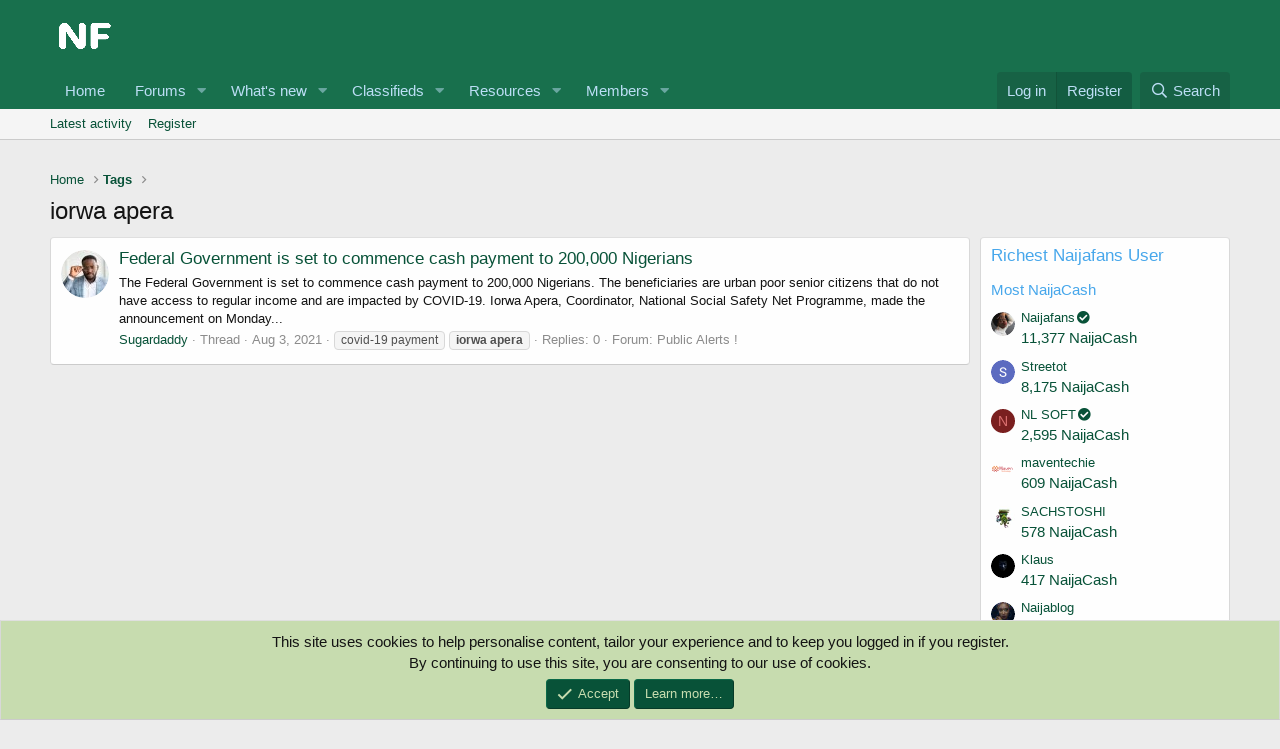

--- FILE ---
content_type: text/html; charset=utf-8
request_url: https://naijafans.com/tags/iorwa-apera/
body_size: 9259
content:
<!DOCTYPE html> <html id="XF" lang="en-US" dir="LTR"	data-app="public"	data-template="tag_view"	data-container-key=""	data-content-key=""	data-logged-in="false"	data-cookie-prefix="xf_"	data-csrf="1769074059,059f774399376ae60ed64e19df043233"	class="has-no-js template-tag_view" data-run-jobs=""> <head> <meta charset="utf-8" /> <meta http-equiv="X-UA-Compatible" content="IE=Edge" /> <meta name="viewport" content="width=device-width, initial-scale=1, viewport-fit=cover"> <title>iorwa apera | Naijafans Forum</title> <link rel="manifest" href="/webmanifest.php"> <meta name="theme-color" content="#085238" /> <meta name="apple-mobile-web-app-title" content="Naijafans Forum"> <link rel="apple-touch-icon" href="/data/assets/logo/profile1.png"> <meta property="og:site_name" content="Naijafans Forum" /> <meta property="og:type" content="website" /> <meta property="og:title" content="iorwa apera" /> <meta property="twitter:title" content="iorwa apera" /> <meta property="og:url" content="https://naijafans.com/tags/iorwa-apera/" /> <meta property="og:image" content="https://naijafans.com/data/assets/logo/profile.png" /> <meta property="twitter:image" content="https://naijafans.com/data/assets/logo/profile.png" /> <meta property="twitter:card" content="summary" /> <link rel="preload" href="/styles/fonts/fa/fa-regular-400.woff2?_v=5.15.3" as="font" type="font/woff2" crossorigin="anonymous" /> <link rel="preload" href="/styles/fonts/fa/fa-solid-900.woff2?_v=5.15.3" as="font" type="font/woff2" crossorigin="anonymous" /> <link rel="preload" href="/styles/fonts/fa/fa-brands-400.woff2?_v=5.15.3" as="font" type="font/woff2" crossorigin="anonymous" /> <link rel="stylesheet" href="/css.php?css=public%3Anormalize.css%2Cpublic%3Afa.css%2Cpublic%3Acore.less%2Cpublic%3Aapp.less%2Cpublic%3Asvg_messengers.less&amp;s=1&amp;l=1&amp;d=1734119088&amp;k=4987668d1eba206bb9324aed2cbec68281b50fb5" /> <link rel="stylesheet" href="/css.php?css=public%3Acxf_google_translate_forum.less%2Cpublic%3Acxf_mobile_footer.less%2Cpublic%3Anotices.less%2Cpublic%3Aextra.less&amp;s=1&amp;l=1&amp;d=1734119088&amp;k=7f17f40c9860382fa0f26a7a47a97c73401fc68c" />
 <script src="/js/xf/preamble.min.js?_v=a4ea5f8c" type="fbfbf00bcc65456262c2d963-text/javascript"></script> <link rel="icon" type="image/png" href="https://naijafans.com/data/assets/logo/profile11.png" sizes="32x32" /> <script async src="https://www.googletagmanager.com/gtag/js?id=UA-194497524-1" type="fbfbf00bcc65456262c2d963-text/javascript"></script> <script type="fbfbf00bcc65456262c2d963-text/javascript"> window.dataLayer = window.dataLayer || [];	function gtag(){dataLayer.push(arguments);}	gtag('js', new Date());	gtag('config', 'UA-194497524-1', {	}); </script> </head> <body data-template="tag_view"> <div class="p-pageWrapper" id="top"> <header class="p-header" id="header"> <div class="p-header-inner"> <div class="p-header-content"> <div class="p-header-logo p-header-logo--image"> <a href="https://naijafans.com"> <img src="/styles/default/xenforo/xenforo-logo.png" srcset="" alt="Naijafans Forum"	width="" height="" /> </a> </div> <script async src="https://pagead2.googlesyndication.com/pagead/js/adsbygoogle.js?client=ca-pub-8763037234806764" crossorigin="anonymous" type="fbfbf00bcc65456262c2d963-text/javascript"></script> </div> </div> </header> <div class="p-navSticky p-navSticky--primary" data-xf-init="sticky-header"> <nav class="p-nav"> <div class="p-nav-inner"> <div class="th_holiday__categoryStrip__left"></div> <div class="th_holiday__categoryStrip__center"></div> <div class="th_holiday__categoryStrip__right"></div> <button type="button" class="button--plain p-nav-menuTrigger button" data-xf-click="off-canvas" data-menu=".js-headerOffCanvasMenu" tabindex="0" aria-label="Menu"><span class="button-text"> <i aria-hidden="true"></i> </span></button> <div class="p-nav-smallLogo"> <a href="https://naijafans.com"> <img src="/styles/default/xenforo/xenforo-logo.png" srcset="" alt="Naijafans Forum"	width="" height="" /> </a> </div> <div class="p-nav-scroller hScroller" data-xf-init="h-scroller" data-auto-scroll=".p-navEl.is-selected"> <div class="hScroller-scroll"> <ul class="p-nav-list js-offCanvasNavSource"> <li> <div class="p-navEl " > <a href="https://naijafans.com"	class="p-navEl-link "	data-xf-key="1"	data-nav-id="home">Home</a> </div> </li> <li> <div class="p-navEl " data-has-children="true"> <a href="/"	class="p-navEl-link p-navEl-link--splitMenu "	data-nav-id="forums">Forums</a> <a data-xf-key="2"	data-xf-click="menu"	data-menu-pos-ref="< .p-navEl"	class="p-navEl-splitTrigger"	role="button"	tabindex="0"	aria-label="Toggle expanded"	aria-expanded="false"	aria-haspopup="true"></a> <div class="menu menu--structural" data-menu="menu" aria-hidden="true"> <div class="menu-content"> <a href="https://naijafans.com/Livetv/"	class="menu-linkRow u-indentDepth0 js-offCanvasCopy "	data-nav-id="LIVETV">NAIJAFANS TV</a> <a href="https://naijafans.com/pages/Naijafans-Radio/"	class="menu-linkRow u-indentDepth0 js-offCanvasCopy "	data-nav-id="Radio">NAIJAFANS RADIO</a> <a href="/whats-new/posts/"	class="menu-linkRow u-indentDepth0 js-offCanvasCopy "	data-nav-id="newPosts">New posts</a> <a href="/trending/"	class="menu-linkRow u-indentDepth0 js-offCanvasCopy "	data-nav-id="thtrending">Trending</a> <a href="/search/?type=post"	class="menu-linkRow u-indentDepth0 js-offCanvasCopy "	data-nav-id="searchForums">Search forums</a> </div> </div> </div> </li> <li> <div class="p-navEl " data-has-children="true"> <a href="/whats-new/"	class="p-navEl-link p-navEl-link--splitMenu "	data-nav-id="whatsNew">What's new</a> <a data-xf-key="3"	data-xf-click="menu"	data-menu-pos-ref="< .p-navEl"	class="p-navEl-splitTrigger"	role="button"	tabindex="0"	aria-label="Toggle expanded"	aria-expanded="false"	aria-haspopup="true"></a> <div class="menu menu--structural" data-menu="menu" aria-hidden="true"> <div class="menu-content"> <a href="/whats-new/posts/"	class="menu-linkRow u-indentDepth0 js-offCanvasCopy " rel="nofollow"	data-nav-id="whatsNewPosts">New posts</a> <a href="/whats-new/classifieds/"	class="menu-linkRow u-indentDepth0 js-offCanvasCopy " rel="nofollow"	data-nav-id="classifiedsWhatsNew">New listings</a> <a href="/whats-new/resources/"	class="menu-linkRow u-indentDepth0 js-offCanvasCopy " rel="nofollow"	data-nav-id="xfrmNewResources">New resources</a> <a href="/whats-new/profile-posts/"	class="menu-linkRow u-indentDepth0 js-offCanvasCopy " rel="nofollow"	data-nav-id="whatsNewProfilePosts">New profile posts</a> <a href="/whats-new/latest-activity"	class="menu-linkRow u-indentDepth0 js-offCanvasCopy " rel="nofollow"	data-nav-id="latestActivity">Latest activity</a> </div> </div> </div> </li> <li> <div class="p-navEl " data-has-children="true"> <a href="/classifieds/"	class="p-navEl-link p-navEl-link--splitMenu "	data-nav-id="classifieds">Classifieds</a> <a data-xf-key="4"	data-xf-click="menu"	data-menu-pos-ref="< .p-navEl"	class="p-navEl-splitTrigger"	role="button"	tabindex="0"	aria-label="Toggle expanded"	aria-expanded="false"	aria-haspopup="true"></a> <div class="menu menu--structural" data-menu="menu" aria-hidden="true"> <div class="menu-content"> <a href="/whats-new/classifieds/"	class="menu-linkRow u-indentDepth0 js-offCanvasCopy " rel="nofollow"	data-nav-id="classifiedsNew">New listings</a> </div> </div> </div> </li> <li> <div class="p-navEl " data-has-children="true"> <a href="/resources/"	class="p-navEl-link p-navEl-link--splitMenu "	data-nav-id="xfrm">Resources</a> <a data-xf-key="5"	data-xf-click="menu"	data-menu-pos-ref="< .p-navEl"	class="p-navEl-splitTrigger"	role="button"	tabindex="0"	aria-label="Toggle expanded"	aria-expanded="false"	aria-haspopup="true"></a> <div class="menu menu--structural" data-menu="menu" aria-hidden="true"> <div class="menu-content"> <a href="/resources/latest-reviews"	class="menu-linkRow u-indentDepth0 js-offCanvasCopy "	data-nav-id="xfrmLatestReviews">Latest reviews</a> <a href="/search/?type=resource"	class="menu-linkRow u-indentDepth0 js-offCanvasCopy "	data-nav-id="xfrmSearchResources">Search resources</a> </div> </div> </div> </li> <li> <div class="p-navEl " data-has-children="true"> <a href="/members/"	class="p-navEl-link p-navEl-link--splitMenu "	data-nav-id="members">Members</a> <a data-xf-key="6"	data-xf-click="menu"	data-menu-pos-ref="< .p-navEl"	class="p-navEl-splitTrigger"	role="button"	tabindex="0"	aria-label="Toggle expanded"	aria-expanded="false"	aria-haspopup="true"></a> <div class="menu menu--structural" data-menu="menu" aria-hidden="true"> <div class="menu-content"> <a href="/online/"	class="menu-linkRow u-indentDepth0 js-offCanvasCopy "	data-nav-id="currentVisitors">Current visitors</a> <a href="/whats-new/profile-posts/"	class="menu-linkRow u-indentDepth0 js-offCanvasCopy " rel="nofollow"	data-nav-id="newProfilePosts">New profile posts</a> <a href="/search/?type=profile_post"	class="menu-linkRow u-indentDepth0 js-offCanvasCopy "	data-nav-id="searchProfilePosts">Search profile posts</a> </div> </div> </div> </li> <li> </li> </ul> </div> </div> <div class="p-nav-opposite"> <div class="p-navgroup p-account p-navgroup--guest"> <a href="/login/" class="p-navgroup-link p-navgroup-link--textual p-navgroup-link--logIn"	data-xf-click="overlay" data-follow-redirects="on"> <span class="p-navgroup-linkText">Log in</span> </a> <a href="/register/" class="p-navgroup-link p-navgroup-link--textual p-navgroup-link--register"	data-xf-click="overlay" data-follow-redirects="on"> <span class="p-navgroup-linkText">Register</span> </a> </div> <div class="p-navgroup p-discovery"> <a href="/whats-new/"	class="p-navgroup-link p-navgroup-link--iconic p-navgroup-link--whatsnew"	aria-label="What&#039;s new"	title="What&#039;s new"> <i aria-hidden="true"></i> <span class="p-navgroup-linkText">What's new</span> </a> <a href="/search/"	class="p-navgroup-link p-navgroup-link--iconic p-navgroup-link--search"	data-xf-click="menu"	data-xf-key="/"	aria-label="Search"	aria-expanded="false"	aria-haspopup="true"	title="Search"> <i aria-hidden="true"></i> <span class="p-navgroup-linkText">Search</span> </a> <div class="menu menu--structural menu--wide" data-menu="menu" aria-hidden="true"> <form action="/search/search" method="post"	class="menu-content"	data-xf-init="quick-search"> <h3 class="menu-header">Search</h3> <div class="menu-row"> <input type="text" class="input" name="keywords" placeholder="Search…" aria-label="Search" data-menu-autofocus="true" /> </div> <div class="menu-row"> <label class="iconic"><input type="checkbox" name="c[title_only]" value="1" /><i aria-hidden="true"></i><span class="iconic-label">Search titles only <span tabindex="0" role="button"	data-xf-init="tooltip" data-trigger="hover focus click" title="Tags will also be searched"> <i class="fa--xf far fa-question-circle u-muted u-smaller" aria-hidden="true"></i> </span></span></label> </div> <div class="menu-row"> <div class="inputGroup"> <span class="inputGroup-text" id="ctrl_search_menu_by_member">By:</span> <input type="text" class="input" name="c[users]" data-xf-init="auto-complete" placeholder="Member" aria-labelledby="ctrl_search_menu_by_member" /> </div> </div> <div class="menu-footer"> <span class="menu-footer-controls"> <button type="submit" class="button--primary button button--icon button--icon--search"><span class="button-text">Search</span></button> <a href="/search/" class="button"><span class="button-text">Advanced search…</span></a> </span> </div> <input type="hidden" name="_xfToken" value="1769074059,059f774399376ae60ed64e19df043233" /> </form> </div> </div> </div> </div> </nav> </div> <div class="p-sectionLinks"> <div class="p-sectionLinks-inner hScroller" data-xf-init="h-scroller"> <div class="hScroller-scroll"> <ul class="p-sectionLinks-list"> <li> <div class="p-navEl " > <a href="/whats-new/latest-activity"	class="p-navEl-link "	data-xf-key="alt+1"	data-nav-id="defaultLatestActivity">Latest activity</a> </div> </li> <li> <div class="p-navEl " > <a href="/register/"	class="p-navEl-link "	data-xf-key="alt+2"	data-nav-id="defaultRegister">Register</a> </div> </li> </ul> </div> </div> </div> <div class="offCanvasMenu offCanvasMenu--nav js-headerOffCanvasMenu" data-menu="menu" aria-hidden="true" data-ocm-builder="navigation"> <div class="offCanvasMenu-backdrop" data-menu-close="true"></div> <div class="offCanvasMenu-content"> <div class="offCanvasMenu-header"> Menu <a class="offCanvasMenu-closer" data-menu-close="true" role="button" tabindex="0" aria-label="Close"></a> </div> <div class="p-offCanvasRegisterLink"> <div class="offCanvasMenu-linkHolder"> <a href="/login/" class="offCanvasMenu-link" data-xf-click="overlay" data-menu-close="true"> Log in </a> </div> <hr class="offCanvasMenu-separator" /> <div class="offCanvasMenu-linkHolder"> <a href="/register/" class="offCanvasMenu-link" data-xf-click="overlay" data-menu-close="true"> Register </a> </div> <hr class="offCanvasMenu-separator" /> </div> <div class="js-offCanvasNavTarget"></div> <div class="offCanvasMenu-installBanner js-installPromptContainer" style="display: none;" data-xf-init="install-prompt"> <div class="offCanvasMenu-installBanner-header">Install the app</div> <button type="button" class="js-installPromptButton button"><span class="button-text">Install</span></button> </div> </div> </div> <div class="p-body"> <div class="p-body-inner"> <!--XF:EXTRA_OUTPUT--> <div id="google_translate_element"></div> <script type="fbfbf00bcc65456262c2d963-text/javascript"> function googleTranslateElementInit() {	new google.translate.TranslateElement({pageLanguage: 'en', layout: google.translate.TranslateElement.InlineLayout.HORIZONTAL}, 'google_translate_element');
} </script> <script type="fbfbf00bcc65456262c2d963-text/javascript" src="//translate.google.com/translate_a/element.js?cb=googleTranslateElementInit"></script> <ul class="p-breadcrumbs "	itemscope itemtype="https://schema.org/BreadcrumbList"> <li itemprop="itemListElement" itemscope itemtype="https://schema.org/ListItem"> <a href="https://naijafans.com" itemprop="item"> <span itemprop="name">Home</span> </a> <meta itemprop="position" content="1" /> </li> <li itemprop="itemListElement" itemscope itemtype="https://schema.org/ListItem"> <a href="/tags/" itemprop="item"> <span itemprop="name">Tags</span> </a> <meta itemprop="position" content="2" /> </li> </ul> <noscript class="js-jsWarning"><div class="blockMessage blockMessage--important blockMessage--iconic u-noJsOnly">JavaScript is disabled. For a better experience, please enable JavaScript in your browser before proceeding.</div></noscript> <div class="blockMessage blockMessage--important blockMessage--iconic js-browserWarning" style="display: none">You are using an out of date browser. It may not display this or other websites correctly.<br />You should upgrade or use an <a href="https://www.google.com/chrome/" target="_blank" rel="noopener">alternative browser</a>.</div> <div class="p-body-header"> <div class="p-title "> <h1 class="p-title-value">iorwa apera</h1> </div> </div> <div class="p-body-main p-body-main--withSidebar "> <div class="p-body-contentCol"></div> <div class="p-body-sidebarCol"></div> <div class="p-body-content"> <div class="p-body-pageContent"> <div class="block" data-xf-init="" data-type="" data-href="/inline-mod/"> <div class="block-container"> <ol class="block-body"> <li class="block-row block-row--separated js-inlineModContainer" data-author="Sugardaddy"> <div class="contentRow "> <span class="contentRow-figure"> <span data-xf-init="member-links-tooltip" data-href="/members/sugardaddy.38/" class=" memberlinks-avatar avatar avatar--s" data-user-id="38" > <img src="/data/avatars/s/0/38.jpg?1625504275" srcset="/data/avatars/m/0/38.jpg?1625504275 2x" alt="Sugardaddy" class="avatar-u38-s" width="48" height="48" loading="lazy" /> </span> </span> <div class="contentRow-main"> <h3 class="contentRow-title"> <a href="/threads/federal-government-is-set-to-commence-cash-payment-to-200-000-nigerians.1186/">Federal Government is set to commence cash payment to 200,000 Nigerians</a> </h3> <div class="contentRow-snippet">The Federal Government is set to commence cash payment to 200,000 Nigerians.
The beneficiaries are urban poor senior citizens that do not have access to regular income and are impacted by COVID-19.
Iorwa Apera, Coordinator, National Social Safety Net Programme, made the announcement on Monday...</div> <div class="contentRow-minor contentRow-minor--hideLinks"> <ul class="listInline listInline--bullet"> <li><span data-xf-init="member-links-tooltip" data-href="/members/sugardaddy.38/" class=" memberlinks-link username " dir="auto" data-user-id="38" >Sugardaddy</span></li> <li>Thread</li> <li><time class="u-dt" dir="auto" datetime="2021-08-03T11:15:48+0100" data-time="1627985748" data-date-string="Aug 3, 2021" data-time-string="11:15 AM" title="Aug 3, 2021 at 11:15 AM">Aug 3, 2021</time></li> <li> <span class="tagItem tagItem--tag_covid-19-payment" dir="auto"> covid-19 payment </span> <span class="tagItem tagItem--tag_iorwa-apera" dir="auto"> <em class="textHighlight">iorwa</em> <em class="textHighlight">apera</em> </span> </li> <li>Replies: 0</li> <li>Forum: <a href="/forums/alerts/">Public Alerts !</a></li> </ul> </div> </div> </div> </li> </ol> </div> <div class="block-outer block-outer--after"> </div> </div></div> </div> <div class="p-body-sidebar"> <div class="block" data-widget-id="93" data-widget-key="dbtech_credits_richest" data-widget-definition="dbtech_credits_richest"> <div class="block-container"> <h3 class="block-minorHeader"> Richest Naijafans User </h3> <div class="block-body"> <h3 class="block-row block-textHeader block-textHeader--scaled">Most NaijaCash</h3> <div class="block-row"> <div class="contentRow"> <div class="contentRow-figure"> <span data-xf-init="member-links-tooltip" data-href="/members/naijafans.1/" class=" memberlinks-avatar avatar avatar--xxs" data-user-id="1" > <img src="/data/avatars/s/0/1.jpg?1656349102" alt="Naijafans" class="avatar-u1-s" width="48" height="48" loading="lazy" /> </span> </div> <div class="contentRow-main contentRow-main--close"> <div class="contentRow-lesser"> <span data-xf-init="member-links-tooltip" data-href="/members/naijafans.1/" class=" memberlinks-link username " dir="auto" data-user-id="1" ><span class="username--staff username--moderator username--admin">Naijafans<i class="fas fa-fw fa-check-circle" data-offsetx="-8" data-xf-init="tooltip" data-original-title="Naijafans is verified member." ></i></span></span> </div> <a href="/dbtech-credits/currency/naijacash.1/?user_id=1" data-xf-click="overlay">11,377 NaijaCash</a> </div> </div> </div> <div class="block-row"> <div class="contentRow"> <div class="contentRow-figure"> <span data-xf-init="member-links-tooltip" data-href="/members/streetot.3264/" class=" memberlinks-avatar avatar avatar--xxs" data-user-id="3264" > <img src="/data/avatars/s/3/3264.jpg?1715539441" alt="Streetot" class="avatar-u3264-s" width="48" height="48" loading="lazy" /> </span> </div> <div class="contentRow-main contentRow-main--close"> <div class="contentRow-lesser"> <span data-xf-init="member-links-tooltip" data-href="/members/streetot.3264/" class=" memberlinks-link username " dir="auto" data-user-id="3264" >Streetot</span> </div> <a href="/dbtech-credits/currency/naijacash.1/?user_id=3264" data-xf-click="overlay">8,175 NaijaCash</a> </div> </div> </div> <div class="block-row"> <div class="contentRow"> <div class="contentRow-figure"> <span data-xf-init="member-links-tooltip" data-href="/members/nl-soft.1045/" class=" memberlinks-avatar avatar avatar--xxs avatar--default avatar--default--dynamic" data-user-id="1045" style="background-color: #7a1f1f; color: #db7070"> <span class="avatar-u1045-s" role="img" aria-label="NL SOFT">N</span> </span> </div> <div class="contentRow-main contentRow-main--close"> <div class="contentRow-lesser"> <span data-xf-init="member-links-tooltip" data-href="/members/nl-soft.1045/" class=" memberlinks-link username " dir="auto" data-user-id="1045" >NL SOFT<i class="fas fa-fw fa-check-circle" data-offsetx="-8" data-xf-init="tooltip" data-original-title="NL SOFT is verified member." ></i></span> </div> <a href="/dbtech-credits/currency/naijacash.1/?user_id=1045" data-xf-click="overlay">2,595 NaijaCash</a> </div> </div> </div> <div class="block-row"> <div class="contentRow"> <div class="contentRow-figure"> <span data-xf-init="member-links-tooltip" data-href="/members/maventechie.3228/" class=" memberlinks-avatar avatar avatar--xxs" data-user-id="3228" > <img src="/data/avatars/s/3/3228.jpg?1691574177" alt="maventechie" class="avatar-u3228-s" width="48" height="48" loading="lazy" /> </span> </div> <div class="contentRow-main contentRow-main--close"> <div class="contentRow-lesser"> <span data-xf-init="member-links-tooltip" data-href="/members/maventechie.3228/" class=" memberlinks-link username " dir="auto" data-user-id="3228" >maventechie</span> </div> <a href="/dbtech-credits/currency/naijacash.1/?user_id=3228" data-xf-click="overlay">609 NaijaCash</a> </div> </div> </div> <div class="block-row"> <div class="contentRow"> <div class="contentRow-figure"> <span data-xf-init="member-links-tooltip" data-href="/members/sachstoshi.3221/" class=" memberlinks-avatar avatar avatar--xxs" data-user-id="3221" > <img src="/data/avatars/s/3/3221.jpg?1689177239" alt="SACHSTOSHI" class="avatar-u3221-s" width="48" height="48" loading="lazy" /> </span> </div> <div class="contentRow-main contentRow-main--close"> <div class="contentRow-lesser"> <span data-xf-init="member-links-tooltip" data-href="/members/sachstoshi.3221/" class=" memberlinks-link username " dir="auto" data-user-id="3221" >SACHSTOSHI</span> </div> <a href="/dbtech-credits/currency/naijacash.1/?user_id=3221" data-xf-click="overlay">578 NaijaCash</a> </div> </div> </div> <div class="block-row"> <div class="contentRow"> <div class="contentRow-figure"> <span data-xf-init="member-links-tooltip" data-href="/members/klaus.3248/" class=" memberlinks-avatar avatar avatar--xxs" data-user-id="3248" > <img src="/data/avatars/s/3/3248.jpg?1713194742" alt="Klaus" class="avatar-u3248-s" width="48" height="48" loading="lazy" /> </span> </div> <div class="contentRow-main contentRow-main--close"> <div class="contentRow-lesser"> <span data-xf-init="member-links-tooltip" data-href="/members/klaus.3248/" class=" memberlinks-link username " dir="auto" data-user-id="3248" >Klaus</span> </div> <a href="/dbtech-credits/currency/naijacash.1/?user_id=3248" data-xf-click="overlay">417 NaijaCash</a> </div> </div> </div> <div class="block-row"> <div class="contentRow"> <div class="contentRow-figure"> <span data-xf-init="member-links-tooltip" data-href="/members/naijablog.46/" class=" memberlinks-avatar avatar avatar--xxs" data-user-id="46" > <img src="/data/avatars/s/0/46.jpg?1620375933" alt="Naijablog" class="avatar-u46-s" width="48" height="48" loading="lazy" /> </span> </div> <div class="contentRow-main contentRow-main--close"> <div class="contentRow-lesser"> <span data-xf-init="member-links-tooltip" data-href="/members/naijablog.46/" class=" memberlinks-link username " dir="auto" data-user-id="46" >Naijablog</span> </div> <a href="/dbtech-credits/currency/naijacash.1/?user_id=46" data-xf-click="overlay">397 NaijaCash</a> </div> </div> </div> <div class="block-row"> <div class="contentRow"> <div class="contentRow-figure"> <span data-xf-init="member-links-tooltip" data-href="/members/naijababe.8/" class=" memberlinks-avatar avatar avatar--xxs" data-user-id="8" > <img src="/data/avatars/s/0/8.jpg?1625410697" alt="Naijababe" class="avatar-u8-s" width="48" height="48" loading="lazy" /> </span> </div> <div class="contentRow-main contentRow-main--close"> <div class="contentRow-lesser"> <span data-xf-init="member-links-tooltip" data-href="/members/naijababe.8/" class=" memberlinks-link username " dir="auto" data-user-id="8" >Naijababe</span> </div> <a href="/dbtech-credits/currency/naijacash.1/?user_id=8" data-xf-click="overlay">272 NaijaCash</a> </div> </div> </div> <div class="block-row"> <div class="contentRow"> <div class="contentRow-figure"> <span data-xf-init="member-links-tooltip" data-href="/members/bestosteopathy1.3258/" class=" memberlinks-avatar avatar avatar--xxs" data-user-id="3258" > <img src="/data/avatars/s/3/3258.jpg?1709054041" alt="bestosteopathy1" class="avatar-u3258-s" width="48" height="48" loading="lazy" /> </span> </div> <div class="contentRow-main contentRow-main--close"> <div class="contentRow-lesser"> <span data-xf-init="member-links-tooltip" data-href="/members/bestosteopathy1.3258/" class=" memberlinks-link username " dir="auto" data-user-id="3258" >bestosteopathy1</span> </div> <a href="/dbtech-credits/currency/naijacash.1/?user_id=3258" data-xf-click="overlay">205 NaijaCash</a> </div> </div> </div> <div class="block-row"> <div class="contentRow"> <div class="contentRow-figure"> <span data-xf-init="member-links-tooltip" data-href="/members/irinaabada.3206/" class=" memberlinks-avatar avatar avatar--xxs avatar--default avatar--default--dynamic" data-user-id="3206" style="background-color: #6699cc; color: #204060"> <span class="avatar-u3206-s" role="img" aria-label="Irinaabada">I</span> </span> </div> <div class="contentRow-main contentRow-main--close"> <div class="contentRow-lesser"> <span data-xf-init="member-links-tooltip" data-href="/members/irinaabada.3206/" class=" memberlinks-link username " dir="auto" data-user-id="3206" >Irinaabada</span> </div> <a href="/dbtech-credits/currency/naijacash.1/?user_id=3206" data-xf-click="overlay">130 NaijaCash</a> </div> </div> </div> </div> </div> </div> </div> </div> <ul class="p-breadcrumbs p-breadcrumbs--bottom"	itemscope itemtype="https://schema.org/BreadcrumbList"> <li itemprop="itemListElement" itemscope itemtype="https://schema.org/ListItem"> <a href="https://naijafans.com" itemprop="item"> <span itemprop="name">Home</span> </a> <meta itemprop="position" content="1" /> </li> <li itemprop="itemListElement" itemscope itemtype="https://schema.org/ListItem"> <a href="/tags/" itemprop="item"> <span itemprop="name">Tags</span> </a> <meta itemprop="position" content="2" /> </li> </ul> </div> </div> <div style="text-align:center"> </div> <div class="cxf-mobile-footer"> <div class="cxf-mobile-footer-inner"> <div class="cxf-mobile-footer-icons"> <li class="cxf-mf-icon1-tab"> <a href="https://naijafans.com/radio/"><i class="fa--xf far fa-solid fa-radio cxf-mf-icon1" aria-hidden="true"></i> <span class="cxf-mf-icon1-text">Radio</span> </a> </li> <li class="cxf-mf-icon2-tab"><a href="https://naijafans.com/forums/nigerian-movies/"><i class="fa--xf far fa-solid fa-film cxf-mf-icon2" aria-hidden="true"></i> <span class="cxf-mf-icon2-text">Watch Movies</span> </a> </li> <li class="cxf-mf-icon3-tab"><a href="https://play.google.com/store/apps/details?id=com.naijafans.twa"><i class="fa--xf fab fa-google-play cxf-mf-icon3" aria-hidden="true"></i> <span class="cxf-mf-icon3-text">Install App</span> </a> </li> <li class="cxf-mf-icon4-tab"><a href="https://pikidi.com/"><i class="fa--xf far fa-solid fa-plus cxf-mf-icon4" aria-hidden="true"></i> <span class="cxf-mf-icon4-text">Sell Anything</span> </a> </li> <li class="cxf-mf-icon5-tab"><a href="https://naijafans.com/whats-new/posts/"><i class="fa--xf far fa-solid fa-book-open cxf-mf-icon5" aria-hidden="true"></i> <span class="cxf-mf-icon5-text">Latest Post</span> </a> </li> </div> </div> </div> <footer class="p-footer" id="footer"> <div class="p-footer-inner"> <div class="p-footer-row"> <div class="p-footer-row-main"> <ul class="p-footer-linkList"> <li><a href="/misc/style" data-xf-click="overlay"	data-xf-init="tooltip" title="Style chooser" rel="nofollow"> <i class="fa--xf far fa-paint-brush" aria-hidden="true"></i> Default style </a></li> </ul> </div> <div class="p-footer-row-opposite"> <ul class="p-footer-linkList"> <li><a href="/misc/contact" data-xf-click="overlay">Contact us</a></li> <li><a href="/help/terms/">Terms and rules</a></li> <li><a href="/help/privacy-policy/">Privacy policy</a></li> <li><a href="/help/">Help</a></li> <li><a href="https://naijafans.com">Home</a></li> <li><a href="/forums/-/index.rss" target="_blank" class="p-footer-rssLink" title="RSS"><span aria-hidden="true"><i class="fa--xf far fa-rss" aria-hidden="true"></i><span class="u-srOnly">RSS</span></span></a></li> </ul> </div> </div> </div> </footer> </div> <!-- closing p-pageWrapper --> <div class="u-bottomFixer js-bottomFixTarget"> <ul class="notices notices--bottom_fixer js-notices"	data-xf-init="notices"	data-type="bottom_fixer"	data-scroll-interval="6"> <li class="notice js-notice notice--primary notice--cookie"	data-notice-id="-1"	data-delay-duration="0"	data-display-duration="0"	data-auto-dismiss="0"	data-visibility=""> <div class="notice-content"> <div class="u-alignCenter"> This site uses cookies to help personalise content, tailor your experience and to keep you logged in if you register.<br /> By continuing to use this site, you are consenting to our use of cookies. </div> <div class="u-inputSpacer u-alignCenter"> <a href="/account/dismiss-notice" class="js-noticeDismiss button--notice button button--icon button--icon--confirm"><span class="button-text">Accept</span></a> <a href="/help/cookies" class="button--notice button"><span class="button-text">Learn more…</span></a> </div> </div> </li> </ul> </div> <script src="/js/vendor/jquery/jquery-3.5.1.min.js?_v=a4ea5f8c" type="fbfbf00bcc65456262c2d963-text/javascript"></script> <script src="/js/vendor/vendor-compiled.js?_v=a4ea5f8c" type="fbfbf00bcc65456262c2d963-text/javascript"></script> <script src="/js/xf/core-compiled.js?_v=a4ea5f8c" type="fbfbf00bcc65456262c2d963-text/javascript"></script> <script type="fbfbf00bcc65456262c2d963-text/javascript"> XF.samViewCountMethod = "view";	XF.samServerTime = 1769074059;	XF.samItem = ".samItem";	XF.samCodeUnit = ".samCodeUnit";	XF.samBannerUnit = ".samBannerUnit"; </script> <script type="fbfbf00bcc65456262c2d963-text/javascript"> $(function() {	var bkp = $('div[data-ba]');	if (bkp.length) {	bkp.each(function() {	var ad = $(this);	if (ad.find('ins.adsbygoogle').is(':hidden')) { XF.ajax('GET', XF.canonicalizeUrl('index.php?sam-item/' + ad.data('ba') + '/get-backup'), {}, function(data) { if (data.backup) { ad.html(data.backup); } }, { skipDefault: true, global: false});	}	});	}	$('.samAdvertiseHereLink').each(function() {	var unit = $(this).parent();	if (unit.hasClass('samCustomSize')) {	unit.css('margin-bottom', 20);	}	});	$('div[data-position="footer_fixed"] > div[data-cv="true"]').each(function() {	$(this).trigger('adView');	});	}); </script> <script type="fbfbf00bcc65456262c2d963-text/javascript"> $(".flags").on('touch click', function (){	if(event.handled === false) return	event.stopPropagation(); event.preventDefault(); event.handled = true;	var $title = $(this).find(".data-original-title");	if (!$title.length) {	$(this).append('<span class="data-original-title">' + $(this).attr("data-original-title") + '</span>');	} else {	$title.remove();	}	}); </script> <script src="/js/xf/notice.min.js?_v=a4ea5f8c" type="fbfbf00bcc65456262c2d963-text/javascript"></script>
<script src="/js/X0815/memberlinks/memberlinks.min.js?_v=a4ea5f8c" type="fbfbf00bcc65456262c2d963-text/javascript"></script>
 <script type="fbfbf00bcc65456262c2d963-text/javascript"> jQuery.extend(true, XF.config, {	userId: 0,	enablePush: true,	pushAppServerKey: 'BJ1BzjfdNlMJpwmNISdicKkHXB2yKqqf8QscSBNTax1vJatDhBUzQlPJDyb2CwCzOSajhD17kqxI8ldHi-uArEs',	url: {	fullBase: 'https://naijafans.com/',	basePath: '/',	css: '/css.php?css=__SENTINEL__&s=1&l=1&d=1734119088',	keepAlive: '/login/keep-alive'	},	cookie: {	path: '/',	domain: '',	prefix: 'xf_',	secure: true	},	cacheKey: 'fa331db3e2f470ab989b152ced08017b',	csrf: '1769074059,059f774399376ae60ed64e19df043233',	js: {"\/js\/xf\/notice.min.js?_v=a4ea5f8c":true,"\/js\/X0815\/memberlinks\/memberlinks.min.js?_v=a4ea5f8c":true},	css: {"public:cxf_google_translate_forum.less":true,"public:cxf_mobile_footer.less":true,"public:notices.less":true,"public:extra.less":true},	time: {	now: 1769074059,	today: 1769040000,	todayDow: 4,	tomorrow: 1769126400,	yesterday: 1768953600,	week: 1768521600	},	borderSizeFeature: '3px',	fontAwesomeWeight: 'r',	enableRtnProtect: true,	enableFormSubmitSticky: true,	uploadMaxFilesize: 1048576000,	allowedVideoExtensions: ["m4v","mov","mp4","mp4v","mpeg","mpg","ogv","webm"],	allowedAudioExtensions: ["mp3","opus","ogg","wav"],	shortcodeToEmoji: true,	visitorCounts: {	conversations_unread: '0',	alerts_unviewed: '0',	total_unread: '0',	title_count: true,	icon_indicator: true	},	jsState: {},	publicMetadataLogoUrl: 'https://naijafans.com/data/assets/logo/profile.png',	publicPushBadgeUrl: 'https://naijafans.com/styles/default/xenforo/bell.png'	});	jQuery.extend(XF.phrases, {
rtc_x_writing_message: "{username} are typing a message...",
rtc_x_and_y_writing_message: "{username1} and {username2} are typing a message...",
rtc_x_y_and_z_more_writing_message: "{username1}, {username2} and {count} user(s) are typing a message...",
similar_threads: "Similar threads",
bssp_now: "Now",	date_x_at_time_y: "{date} at {time}",	day_x_at_time_y: "{day} at {time}",	yesterday_at_x: "Yesterday at {time}",	x_minutes_ago: "{minutes} minutes ago",	one_minute_ago: "1 minute ago",	a_moment_ago: "A moment ago",	today_at_x: "Today at {time}",	in_a_moment: "In a moment",	in_a_minute: "In a minute",	in_x_minutes: "In {minutes} minutes",	later_today_at_x: "Later today at {time}",	tomorrow_at_x: "Tomorrow at {time}",	day0: "Sunday",	day1: "Monday",	day2: "Tuesday",	day3: "Wednesday",	day4: "Thursday",	day5: "Friday",	day6: "Saturday",	dayShort0: "Sun",	dayShort1: "Mon",	dayShort2: "Tue",	dayShort3: "Wed",	dayShort4: "Thu",	dayShort5: "Fri",	dayShort6: "Sat",	month0: "January",	month1: "February",	month2: "March",	month3: "April",	month4: "May",	month5: "June",	month6: "July",	month7: "August",	month8: "September",	month9: "October",	month10: "November",	month11: "December",	active_user_changed_reload_page: "The active user has changed. Reload the page for the latest version.",	server_did_not_respond_in_time_try_again: "The server did not respond in time. Please try again.",	oops_we_ran_into_some_problems: "Oops! We ran into some problems.",	oops_we_ran_into_some_problems_more_details_console: "Oops! We ran into some problems. Please try again later. More error details may be in the browser console.",	file_too_large_to_upload: "The file is too large to be uploaded.",	uploaded_file_is_too_large_for_server_to_process: "The uploaded file is too large for the server to process.",	files_being_uploaded_are_you_sure: "Files are still being uploaded. Are you sure you want to submit this form?",	attach: "Attach files",	rich_text_box: "Rich text box",	close: "Close",	link_copied_to_clipboard: "Link copied to clipboard.",	text_copied_to_clipboard: "Text copied to clipboard.",	loading: "Loading…",	you_have_exceeded_maximum_number_of_selectable_items: "You have exceeded the maximum number of selectable items.",	processing: "Processing",	'processing...': "Processing…",	showing_x_of_y_items: "Showing {count} of {total} items",	showing_all_items: "Showing all items",	no_items_to_display: "No items to display",	number_button_up: "Increase",	number_button_down: "Decrease",	push_enable_notification_title: "Push notifications enabled successfully at Naijafans Forum",	push_enable_notification_body: "Thank you for enabling push notifications!"	}); </script> <form style="display:none" hidden="hidden"> <input type="text" name="_xfClientLoadTime" value="" id="_xfClientLoadTime" title="_xfClientLoadTime" tabindex="-1" /> </form> <script src="/js/XenDinc/TagsCloud/jquery.tagcanvas.min.js" type="fbfbf00bcc65456262c2d963-text/javascript"></script> <script type="fbfbf00bcc65456262c2d963-text/javascript"> $(document).ready(function() { if(!$('#TagsCloud').tagcanvas({	freezeActive: true,	freezeDecel: true,	activeCursor: 'pointer',	pulsateTo: 1,	pulsateTime: 3,	interval: 20,	minBrightness: 0.1,	maxBrightness: 1,	outlineThickness: 2,	outlineOffset: 5,	textColour: '',	textHeight: 14,	textFont: null,	outlineMethod: 'outline',	weight: true,	reverse: true,	zoom: 1,	activeCursor: 'pointer',	outlineColour: '#fff4e5',	shadow: '#000',	shadowBlur: 0,	shadowOffset: [0,0],	weight: true,	weightMode: 'size',	weightFrom: null,	weightSize: 1,	weightSizeMin: null,	weightSizeMax: null,	weightGradient: {0:'#f00', 0.33:'#ff0', 0.66:'#0f0', 1:'#00f'},	txtOpt: true,	txtScale: 2,	frontSelect: true,	wheelZoom: true,	zoomMin: 0.3,	zoomMax: 1.5,	zoomStep: 0.05,	shape: 'sphere',	lock: null,	tooltip: null,	tooltipDelay: 300,	tooltipClass: 'tctooltip',	radiusX: 1,	radiusY: 1,	radiusZ: 1,	stretchX: 1,	stretchY: 1,	offsetX: 0,	offsetY: 0,	shuffleTags: false,	noSelect: false,	noMouse: false,	imageScale: 1,	scrollPause: true,	splitWidth: 0,	animTiming: 'Smooth',	clickToFront: true,	fadeIn: 0,	padding: 10,	bgColour: '',	depth: 0.9,	maxSpeed: 0.08	},'tags')) {	$('#TagsCloudBlock').hide();	}
}); </script> <script src="/cdn-cgi/scripts/7d0fa10a/cloudflare-static/rocket-loader.min.js" data-cf-settings="fbfbf00bcc65456262c2d963-|49" defer></script></body> </html> 

--- FILE ---
content_type: text/html; charset=utf-8
request_url: https://www.google.com/recaptcha/api2/aframe
body_size: 268
content:
<!DOCTYPE HTML><html><head><meta http-equiv="content-type" content="text/html; charset=UTF-8"></head><body><script nonce="T7ovsTV6HOHbyQEKIRFYpQ">/** Anti-fraud and anti-abuse applications only. See google.com/recaptcha */ try{var clients={'sodar':'https://pagead2.googlesyndication.com/pagead/sodar?'};window.addEventListener("message",function(a){try{if(a.source===window.parent){var b=JSON.parse(a.data);var c=clients[b['id']];if(c){var d=document.createElement('img');d.src=c+b['params']+'&rc='+(localStorage.getItem("rc::a")?sessionStorage.getItem("rc::b"):"");window.document.body.appendChild(d);sessionStorage.setItem("rc::e",parseInt(sessionStorage.getItem("rc::e")||0)+1);localStorage.setItem("rc::h",'1769074062775');}}}catch(b){}});window.parent.postMessage("_grecaptcha_ready", "*");}catch(b){}</script></body></html>